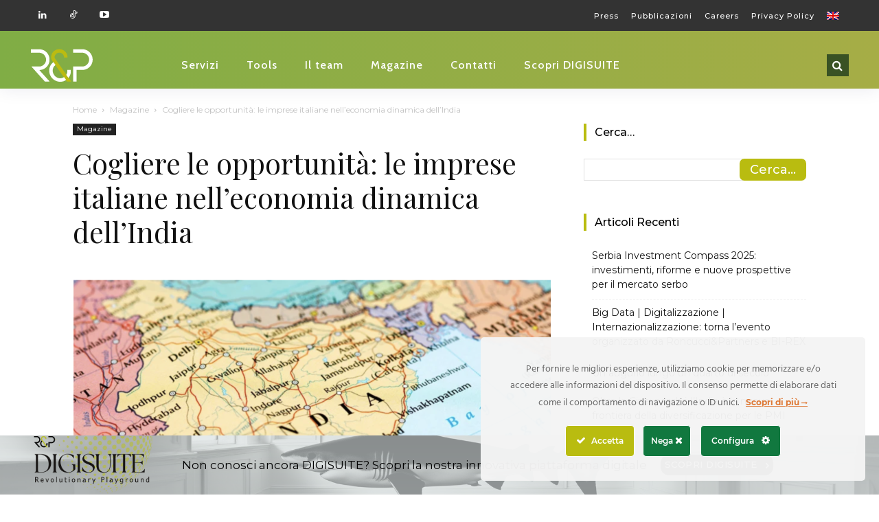

--- FILE ---
content_type: text/html; charset=utf-8
request_url: https://www.google.com/recaptcha/api2/anchor?ar=1&k=6LcNkA4pAAAAANioR4FpauKnimhaH0T60umP29Hw&co=aHR0cHM6Ly93d3cucm9uY3VjY2lhbmRwYXJ0bmVycy5jb206NDQz&hl=en&v=PoyoqOPhxBO7pBk68S4YbpHZ&size=invisible&anchor-ms=20000&execute-ms=30000&cb=nt62ezrou7rc
body_size: 48911
content:
<!DOCTYPE HTML><html dir="ltr" lang="en"><head><meta http-equiv="Content-Type" content="text/html; charset=UTF-8">
<meta http-equiv="X-UA-Compatible" content="IE=edge">
<title>reCAPTCHA</title>
<style type="text/css">
/* cyrillic-ext */
@font-face {
  font-family: 'Roboto';
  font-style: normal;
  font-weight: 400;
  font-stretch: 100%;
  src: url(//fonts.gstatic.com/s/roboto/v48/KFO7CnqEu92Fr1ME7kSn66aGLdTylUAMa3GUBHMdazTgWw.woff2) format('woff2');
  unicode-range: U+0460-052F, U+1C80-1C8A, U+20B4, U+2DE0-2DFF, U+A640-A69F, U+FE2E-FE2F;
}
/* cyrillic */
@font-face {
  font-family: 'Roboto';
  font-style: normal;
  font-weight: 400;
  font-stretch: 100%;
  src: url(//fonts.gstatic.com/s/roboto/v48/KFO7CnqEu92Fr1ME7kSn66aGLdTylUAMa3iUBHMdazTgWw.woff2) format('woff2');
  unicode-range: U+0301, U+0400-045F, U+0490-0491, U+04B0-04B1, U+2116;
}
/* greek-ext */
@font-face {
  font-family: 'Roboto';
  font-style: normal;
  font-weight: 400;
  font-stretch: 100%;
  src: url(//fonts.gstatic.com/s/roboto/v48/KFO7CnqEu92Fr1ME7kSn66aGLdTylUAMa3CUBHMdazTgWw.woff2) format('woff2');
  unicode-range: U+1F00-1FFF;
}
/* greek */
@font-face {
  font-family: 'Roboto';
  font-style: normal;
  font-weight: 400;
  font-stretch: 100%;
  src: url(//fonts.gstatic.com/s/roboto/v48/KFO7CnqEu92Fr1ME7kSn66aGLdTylUAMa3-UBHMdazTgWw.woff2) format('woff2');
  unicode-range: U+0370-0377, U+037A-037F, U+0384-038A, U+038C, U+038E-03A1, U+03A3-03FF;
}
/* math */
@font-face {
  font-family: 'Roboto';
  font-style: normal;
  font-weight: 400;
  font-stretch: 100%;
  src: url(//fonts.gstatic.com/s/roboto/v48/KFO7CnqEu92Fr1ME7kSn66aGLdTylUAMawCUBHMdazTgWw.woff2) format('woff2');
  unicode-range: U+0302-0303, U+0305, U+0307-0308, U+0310, U+0312, U+0315, U+031A, U+0326-0327, U+032C, U+032F-0330, U+0332-0333, U+0338, U+033A, U+0346, U+034D, U+0391-03A1, U+03A3-03A9, U+03B1-03C9, U+03D1, U+03D5-03D6, U+03F0-03F1, U+03F4-03F5, U+2016-2017, U+2034-2038, U+203C, U+2040, U+2043, U+2047, U+2050, U+2057, U+205F, U+2070-2071, U+2074-208E, U+2090-209C, U+20D0-20DC, U+20E1, U+20E5-20EF, U+2100-2112, U+2114-2115, U+2117-2121, U+2123-214F, U+2190, U+2192, U+2194-21AE, U+21B0-21E5, U+21F1-21F2, U+21F4-2211, U+2213-2214, U+2216-22FF, U+2308-230B, U+2310, U+2319, U+231C-2321, U+2336-237A, U+237C, U+2395, U+239B-23B7, U+23D0, U+23DC-23E1, U+2474-2475, U+25AF, U+25B3, U+25B7, U+25BD, U+25C1, U+25CA, U+25CC, U+25FB, U+266D-266F, U+27C0-27FF, U+2900-2AFF, U+2B0E-2B11, U+2B30-2B4C, U+2BFE, U+3030, U+FF5B, U+FF5D, U+1D400-1D7FF, U+1EE00-1EEFF;
}
/* symbols */
@font-face {
  font-family: 'Roboto';
  font-style: normal;
  font-weight: 400;
  font-stretch: 100%;
  src: url(//fonts.gstatic.com/s/roboto/v48/KFO7CnqEu92Fr1ME7kSn66aGLdTylUAMaxKUBHMdazTgWw.woff2) format('woff2');
  unicode-range: U+0001-000C, U+000E-001F, U+007F-009F, U+20DD-20E0, U+20E2-20E4, U+2150-218F, U+2190, U+2192, U+2194-2199, U+21AF, U+21E6-21F0, U+21F3, U+2218-2219, U+2299, U+22C4-22C6, U+2300-243F, U+2440-244A, U+2460-24FF, U+25A0-27BF, U+2800-28FF, U+2921-2922, U+2981, U+29BF, U+29EB, U+2B00-2BFF, U+4DC0-4DFF, U+FFF9-FFFB, U+10140-1018E, U+10190-1019C, U+101A0, U+101D0-101FD, U+102E0-102FB, U+10E60-10E7E, U+1D2C0-1D2D3, U+1D2E0-1D37F, U+1F000-1F0FF, U+1F100-1F1AD, U+1F1E6-1F1FF, U+1F30D-1F30F, U+1F315, U+1F31C, U+1F31E, U+1F320-1F32C, U+1F336, U+1F378, U+1F37D, U+1F382, U+1F393-1F39F, U+1F3A7-1F3A8, U+1F3AC-1F3AF, U+1F3C2, U+1F3C4-1F3C6, U+1F3CA-1F3CE, U+1F3D4-1F3E0, U+1F3ED, U+1F3F1-1F3F3, U+1F3F5-1F3F7, U+1F408, U+1F415, U+1F41F, U+1F426, U+1F43F, U+1F441-1F442, U+1F444, U+1F446-1F449, U+1F44C-1F44E, U+1F453, U+1F46A, U+1F47D, U+1F4A3, U+1F4B0, U+1F4B3, U+1F4B9, U+1F4BB, U+1F4BF, U+1F4C8-1F4CB, U+1F4D6, U+1F4DA, U+1F4DF, U+1F4E3-1F4E6, U+1F4EA-1F4ED, U+1F4F7, U+1F4F9-1F4FB, U+1F4FD-1F4FE, U+1F503, U+1F507-1F50B, U+1F50D, U+1F512-1F513, U+1F53E-1F54A, U+1F54F-1F5FA, U+1F610, U+1F650-1F67F, U+1F687, U+1F68D, U+1F691, U+1F694, U+1F698, U+1F6AD, U+1F6B2, U+1F6B9-1F6BA, U+1F6BC, U+1F6C6-1F6CF, U+1F6D3-1F6D7, U+1F6E0-1F6EA, U+1F6F0-1F6F3, U+1F6F7-1F6FC, U+1F700-1F7FF, U+1F800-1F80B, U+1F810-1F847, U+1F850-1F859, U+1F860-1F887, U+1F890-1F8AD, U+1F8B0-1F8BB, U+1F8C0-1F8C1, U+1F900-1F90B, U+1F93B, U+1F946, U+1F984, U+1F996, U+1F9E9, U+1FA00-1FA6F, U+1FA70-1FA7C, U+1FA80-1FA89, U+1FA8F-1FAC6, U+1FACE-1FADC, U+1FADF-1FAE9, U+1FAF0-1FAF8, U+1FB00-1FBFF;
}
/* vietnamese */
@font-face {
  font-family: 'Roboto';
  font-style: normal;
  font-weight: 400;
  font-stretch: 100%;
  src: url(//fonts.gstatic.com/s/roboto/v48/KFO7CnqEu92Fr1ME7kSn66aGLdTylUAMa3OUBHMdazTgWw.woff2) format('woff2');
  unicode-range: U+0102-0103, U+0110-0111, U+0128-0129, U+0168-0169, U+01A0-01A1, U+01AF-01B0, U+0300-0301, U+0303-0304, U+0308-0309, U+0323, U+0329, U+1EA0-1EF9, U+20AB;
}
/* latin-ext */
@font-face {
  font-family: 'Roboto';
  font-style: normal;
  font-weight: 400;
  font-stretch: 100%;
  src: url(//fonts.gstatic.com/s/roboto/v48/KFO7CnqEu92Fr1ME7kSn66aGLdTylUAMa3KUBHMdazTgWw.woff2) format('woff2');
  unicode-range: U+0100-02BA, U+02BD-02C5, U+02C7-02CC, U+02CE-02D7, U+02DD-02FF, U+0304, U+0308, U+0329, U+1D00-1DBF, U+1E00-1E9F, U+1EF2-1EFF, U+2020, U+20A0-20AB, U+20AD-20C0, U+2113, U+2C60-2C7F, U+A720-A7FF;
}
/* latin */
@font-face {
  font-family: 'Roboto';
  font-style: normal;
  font-weight: 400;
  font-stretch: 100%;
  src: url(//fonts.gstatic.com/s/roboto/v48/KFO7CnqEu92Fr1ME7kSn66aGLdTylUAMa3yUBHMdazQ.woff2) format('woff2');
  unicode-range: U+0000-00FF, U+0131, U+0152-0153, U+02BB-02BC, U+02C6, U+02DA, U+02DC, U+0304, U+0308, U+0329, U+2000-206F, U+20AC, U+2122, U+2191, U+2193, U+2212, U+2215, U+FEFF, U+FFFD;
}
/* cyrillic-ext */
@font-face {
  font-family: 'Roboto';
  font-style: normal;
  font-weight: 500;
  font-stretch: 100%;
  src: url(//fonts.gstatic.com/s/roboto/v48/KFO7CnqEu92Fr1ME7kSn66aGLdTylUAMa3GUBHMdazTgWw.woff2) format('woff2');
  unicode-range: U+0460-052F, U+1C80-1C8A, U+20B4, U+2DE0-2DFF, U+A640-A69F, U+FE2E-FE2F;
}
/* cyrillic */
@font-face {
  font-family: 'Roboto';
  font-style: normal;
  font-weight: 500;
  font-stretch: 100%;
  src: url(//fonts.gstatic.com/s/roboto/v48/KFO7CnqEu92Fr1ME7kSn66aGLdTylUAMa3iUBHMdazTgWw.woff2) format('woff2');
  unicode-range: U+0301, U+0400-045F, U+0490-0491, U+04B0-04B1, U+2116;
}
/* greek-ext */
@font-face {
  font-family: 'Roboto';
  font-style: normal;
  font-weight: 500;
  font-stretch: 100%;
  src: url(//fonts.gstatic.com/s/roboto/v48/KFO7CnqEu92Fr1ME7kSn66aGLdTylUAMa3CUBHMdazTgWw.woff2) format('woff2');
  unicode-range: U+1F00-1FFF;
}
/* greek */
@font-face {
  font-family: 'Roboto';
  font-style: normal;
  font-weight: 500;
  font-stretch: 100%;
  src: url(//fonts.gstatic.com/s/roboto/v48/KFO7CnqEu92Fr1ME7kSn66aGLdTylUAMa3-UBHMdazTgWw.woff2) format('woff2');
  unicode-range: U+0370-0377, U+037A-037F, U+0384-038A, U+038C, U+038E-03A1, U+03A3-03FF;
}
/* math */
@font-face {
  font-family: 'Roboto';
  font-style: normal;
  font-weight: 500;
  font-stretch: 100%;
  src: url(//fonts.gstatic.com/s/roboto/v48/KFO7CnqEu92Fr1ME7kSn66aGLdTylUAMawCUBHMdazTgWw.woff2) format('woff2');
  unicode-range: U+0302-0303, U+0305, U+0307-0308, U+0310, U+0312, U+0315, U+031A, U+0326-0327, U+032C, U+032F-0330, U+0332-0333, U+0338, U+033A, U+0346, U+034D, U+0391-03A1, U+03A3-03A9, U+03B1-03C9, U+03D1, U+03D5-03D6, U+03F0-03F1, U+03F4-03F5, U+2016-2017, U+2034-2038, U+203C, U+2040, U+2043, U+2047, U+2050, U+2057, U+205F, U+2070-2071, U+2074-208E, U+2090-209C, U+20D0-20DC, U+20E1, U+20E5-20EF, U+2100-2112, U+2114-2115, U+2117-2121, U+2123-214F, U+2190, U+2192, U+2194-21AE, U+21B0-21E5, U+21F1-21F2, U+21F4-2211, U+2213-2214, U+2216-22FF, U+2308-230B, U+2310, U+2319, U+231C-2321, U+2336-237A, U+237C, U+2395, U+239B-23B7, U+23D0, U+23DC-23E1, U+2474-2475, U+25AF, U+25B3, U+25B7, U+25BD, U+25C1, U+25CA, U+25CC, U+25FB, U+266D-266F, U+27C0-27FF, U+2900-2AFF, U+2B0E-2B11, U+2B30-2B4C, U+2BFE, U+3030, U+FF5B, U+FF5D, U+1D400-1D7FF, U+1EE00-1EEFF;
}
/* symbols */
@font-face {
  font-family: 'Roboto';
  font-style: normal;
  font-weight: 500;
  font-stretch: 100%;
  src: url(//fonts.gstatic.com/s/roboto/v48/KFO7CnqEu92Fr1ME7kSn66aGLdTylUAMaxKUBHMdazTgWw.woff2) format('woff2');
  unicode-range: U+0001-000C, U+000E-001F, U+007F-009F, U+20DD-20E0, U+20E2-20E4, U+2150-218F, U+2190, U+2192, U+2194-2199, U+21AF, U+21E6-21F0, U+21F3, U+2218-2219, U+2299, U+22C4-22C6, U+2300-243F, U+2440-244A, U+2460-24FF, U+25A0-27BF, U+2800-28FF, U+2921-2922, U+2981, U+29BF, U+29EB, U+2B00-2BFF, U+4DC0-4DFF, U+FFF9-FFFB, U+10140-1018E, U+10190-1019C, U+101A0, U+101D0-101FD, U+102E0-102FB, U+10E60-10E7E, U+1D2C0-1D2D3, U+1D2E0-1D37F, U+1F000-1F0FF, U+1F100-1F1AD, U+1F1E6-1F1FF, U+1F30D-1F30F, U+1F315, U+1F31C, U+1F31E, U+1F320-1F32C, U+1F336, U+1F378, U+1F37D, U+1F382, U+1F393-1F39F, U+1F3A7-1F3A8, U+1F3AC-1F3AF, U+1F3C2, U+1F3C4-1F3C6, U+1F3CA-1F3CE, U+1F3D4-1F3E0, U+1F3ED, U+1F3F1-1F3F3, U+1F3F5-1F3F7, U+1F408, U+1F415, U+1F41F, U+1F426, U+1F43F, U+1F441-1F442, U+1F444, U+1F446-1F449, U+1F44C-1F44E, U+1F453, U+1F46A, U+1F47D, U+1F4A3, U+1F4B0, U+1F4B3, U+1F4B9, U+1F4BB, U+1F4BF, U+1F4C8-1F4CB, U+1F4D6, U+1F4DA, U+1F4DF, U+1F4E3-1F4E6, U+1F4EA-1F4ED, U+1F4F7, U+1F4F9-1F4FB, U+1F4FD-1F4FE, U+1F503, U+1F507-1F50B, U+1F50D, U+1F512-1F513, U+1F53E-1F54A, U+1F54F-1F5FA, U+1F610, U+1F650-1F67F, U+1F687, U+1F68D, U+1F691, U+1F694, U+1F698, U+1F6AD, U+1F6B2, U+1F6B9-1F6BA, U+1F6BC, U+1F6C6-1F6CF, U+1F6D3-1F6D7, U+1F6E0-1F6EA, U+1F6F0-1F6F3, U+1F6F7-1F6FC, U+1F700-1F7FF, U+1F800-1F80B, U+1F810-1F847, U+1F850-1F859, U+1F860-1F887, U+1F890-1F8AD, U+1F8B0-1F8BB, U+1F8C0-1F8C1, U+1F900-1F90B, U+1F93B, U+1F946, U+1F984, U+1F996, U+1F9E9, U+1FA00-1FA6F, U+1FA70-1FA7C, U+1FA80-1FA89, U+1FA8F-1FAC6, U+1FACE-1FADC, U+1FADF-1FAE9, U+1FAF0-1FAF8, U+1FB00-1FBFF;
}
/* vietnamese */
@font-face {
  font-family: 'Roboto';
  font-style: normal;
  font-weight: 500;
  font-stretch: 100%;
  src: url(//fonts.gstatic.com/s/roboto/v48/KFO7CnqEu92Fr1ME7kSn66aGLdTylUAMa3OUBHMdazTgWw.woff2) format('woff2');
  unicode-range: U+0102-0103, U+0110-0111, U+0128-0129, U+0168-0169, U+01A0-01A1, U+01AF-01B0, U+0300-0301, U+0303-0304, U+0308-0309, U+0323, U+0329, U+1EA0-1EF9, U+20AB;
}
/* latin-ext */
@font-face {
  font-family: 'Roboto';
  font-style: normal;
  font-weight: 500;
  font-stretch: 100%;
  src: url(//fonts.gstatic.com/s/roboto/v48/KFO7CnqEu92Fr1ME7kSn66aGLdTylUAMa3KUBHMdazTgWw.woff2) format('woff2');
  unicode-range: U+0100-02BA, U+02BD-02C5, U+02C7-02CC, U+02CE-02D7, U+02DD-02FF, U+0304, U+0308, U+0329, U+1D00-1DBF, U+1E00-1E9F, U+1EF2-1EFF, U+2020, U+20A0-20AB, U+20AD-20C0, U+2113, U+2C60-2C7F, U+A720-A7FF;
}
/* latin */
@font-face {
  font-family: 'Roboto';
  font-style: normal;
  font-weight: 500;
  font-stretch: 100%;
  src: url(//fonts.gstatic.com/s/roboto/v48/KFO7CnqEu92Fr1ME7kSn66aGLdTylUAMa3yUBHMdazQ.woff2) format('woff2');
  unicode-range: U+0000-00FF, U+0131, U+0152-0153, U+02BB-02BC, U+02C6, U+02DA, U+02DC, U+0304, U+0308, U+0329, U+2000-206F, U+20AC, U+2122, U+2191, U+2193, U+2212, U+2215, U+FEFF, U+FFFD;
}
/* cyrillic-ext */
@font-face {
  font-family: 'Roboto';
  font-style: normal;
  font-weight: 900;
  font-stretch: 100%;
  src: url(//fonts.gstatic.com/s/roboto/v48/KFO7CnqEu92Fr1ME7kSn66aGLdTylUAMa3GUBHMdazTgWw.woff2) format('woff2');
  unicode-range: U+0460-052F, U+1C80-1C8A, U+20B4, U+2DE0-2DFF, U+A640-A69F, U+FE2E-FE2F;
}
/* cyrillic */
@font-face {
  font-family: 'Roboto';
  font-style: normal;
  font-weight: 900;
  font-stretch: 100%;
  src: url(//fonts.gstatic.com/s/roboto/v48/KFO7CnqEu92Fr1ME7kSn66aGLdTylUAMa3iUBHMdazTgWw.woff2) format('woff2');
  unicode-range: U+0301, U+0400-045F, U+0490-0491, U+04B0-04B1, U+2116;
}
/* greek-ext */
@font-face {
  font-family: 'Roboto';
  font-style: normal;
  font-weight: 900;
  font-stretch: 100%;
  src: url(//fonts.gstatic.com/s/roboto/v48/KFO7CnqEu92Fr1ME7kSn66aGLdTylUAMa3CUBHMdazTgWw.woff2) format('woff2');
  unicode-range: U+1F00-1FFF;
}
/* greek */
@font-face {
  font-family: 'Roboto';
  font-style: normal;
  font-weight: 900;
  font-stretch: 100%;
  src: url(//fonts.gstatic.com/s/roboto/v48/KFO7CnqEu92Fr1ME7kSn66aGLdTylUAMa3-UBHMdazTgWw.woff2) format('woff2');
  unicode-range: U+0370-0377, U+037A-037F, U+0384-038A, U+038C, U+038E-03A1, U+03A3-03FF;
}
/* math */
@font-face {
  font-family: 'Roboto';
  font-style: normal;
  font-weight: 900;
  font-stretch: 100%;
  src: url(//fonts.gstatic.com/s/roboto/v48/KFO7CnqEu92Fr1ME7kSn66aGLdTylUAMawCUBHMdazTgWw.woff2) format('woff2');
  unicode-range: U+0302-0303, U+0305, U+0307-0308, U+0310, U+0312, U+0315, U+031A, U+0326-0327, U+032C, U+032F-0330, U+0332-0333, U+0338, U+033A, U+0346, U+034D, U+0391-03A1, U+03A3-03A9, U+03B1-03C9, U+03D1, U+03D5-03D6, U+03F0-03F1, U+03F4-03F5, U+2016-2017, U+2034-2038, U+203C, U+2040, U+2043, U+2047, U+2050, U+2057, U+205F, U+2070-2071, U+2074-208E, U+2090-209C, U+20D0-20DC, U+20E1, U+20E5-20EF, U+2100-2112, U+2114-2115, U+2117-2121, U+2123-214F, U+2190, U+2192, U+2194-21AE, U+21B0-21E5, U+21F1-21F2, U+21F4-2211, U+2213-2214, U+2216-22FF, U+2308-230B, U+2310, U+2319, U+231C-2321, U+2336-237A, U+237C, U+2395, U+239B-23B7, U+23D0, U+23DC-23E1, U+2474-2475, U+25AF, U+25B3, U+25B7, U+25BD, U+25C1, U+25CA, U+25CC, U+25FB, U+266D-266F, U+27C0-27FF, U+2900-2AFF, U+2B0E-2B11, U+2B30-2B4C, U+2BFE, U+3030, U+FF5B, U+FF5D, U+1D400-1D7FF, U+1EE00-1EEFF;
}
/* symbols */
@font-face {
  font-family: 'Roboto';
  font-style: normal;
  font-weight: 900;
  font-stretch: 100%;
  src: url(//fonts.gstatic.com/s/roboto/v48/KFO7CnqEu92Fr1ME7kSn66aGLdTylUAMaxKUBHMdazTgWw.woff2) format('woff2');
  unicode-range: U+0001-000C, U+000E-001F, U+007F-009F, U+20DD-20E0, U+20E2-20E4, U+2150-218F, U+2190, U+2192, U+2194-2199, U+21AF, U+21E6-21F0, U+21F3, U+2218-2219, U+2299, U+22C4-22C6, U+2300-243F, U+2440-244A, U+2460-24FF, U+25A0-27BF, U+2800-28FF, U+2921-2922, U+2981, U+29BF, U+29EB, U+2B00-2BFF, U+4DC0-4DFF, U+FFF9-FFFB, U+10140-1018E, U+10190-1019C, U+101A0, U+101D0-101FD, U+102E0-102FB, U+10E60-10E7E, U+1D2C0-1D2D3, U+1D2E0-1D37F, U+1F000-1F0FF, U+1F100-1F1AD, U+1F1E6-1F1FF, U+1F30D-1F30F, U+1F315, U+1F31C, U+1F31E, U+1F320-1F32C, U+1F336, U+1F378, U+1F37D, U+1F382, U+1F393-1F39F, U+1F3A7-1F3A8, U+1F3AC-1F3AF, U+1F3C2, U+1F3C4-1F3C6, U+1F3CA-1F3CE, U+1F3D4-1F3E0, U+1F3ED, U+1F3F1-1F3F3, U+1F3F5-1F3F7, U+1F408, U+1F415, U+1F41F, U+1F426, U+1F43F, U+1F441-1F442, U+1F444, U+1F446-1F449, U+1F44C-1F44E, U+1F453, U+1F46A, U+1F47D, U+1F4A3, U+1F4B0, U+1F4B3, U+1F4B9, U+1F4BB, U+1F4BF, U+1F4C8-1F4CB, U+1F4D6, U+1F4DA, U+1F4DF, U+1F4E3-1F4E6, U+1F4EA-1F4ED, U+1F4F7, U+1F4F9-1F4FB, U+1F4FD-1F4FE, U+1F503, U+1F507-1F50B, U+1F50D, U+1F512-1F513, U+1F53E-1F54A, U+1F54F-1F5FA, U+1F610, U+1F650-1F67F, U+1F687, U+1F68D, U+1F691, U+1F694, U+1F698, U+1F6AD, U+1F6B2, U+1F6B9-1F6BA, U+1F6BC, U+1F6C6-1F6CF, U+1F6D3-1F6D7, U+1F6E0-1F6EA, U+1F6F0-1F6F3, U+1F6F7-1F6FC, U+1F700-1F7FF, U+1F800-1F80B, U+1F810-1F847, U+1F850-1F859, U+1F860-1F887, U+1F890-1F8AD, U+1F8B0-1F8BB, U+1F8C0-1F8C1, U+1F900-1F90B, U+1F93B, U+1F946, U+1F984, U+1F996, U+1F9E9, U+1FA00-1FA6F, U+1FA70-1FA7C, U+1FA80-1FA89, U+1FA8F-1FAC6, U+1FACE-1FADC, U+1FADF-1FAE9, U+1FAF0-1FAF8, U+1FB00-1FBFF;
}
/* vietnamese */
@font-face {
  font-family: 'Roboto';
  font-style: normal;
  font-weight: 900;
  font-stretch: 100%;
  src: url(//fonts.gstatic.com/s/roboto/v48/KFO7CnqEu92Fr1ME7kSn66aGLdTylUAMa3OUBHMdazTgWw.woff2) format('woff2');
  unicode-range: U+0102-0103, U+0110-0111, U+0128-0129, U+0168-0169, U+01A0-01A1, U+01AF-01B0, U+0300-0301, U+0303-0304, U+0308-0309, U+0323, U+0329, U+1EA0-1EF9, U+20AB;
}
/* latin-ext */
@font-face {
  font-family: 'Roboto';
  font-style: normal;
  font-weight: 900;
  font-stretch: 100%;
  src: url(//fonts.gstatic.com/s/roboto/v48/KFO7CnqEu92Fr1ME7kSn66aGLdTylUAMa3KUBHMdazTgWw.woff2) format('woff2');
  unicode-range: U+0100-02BA, U+02BD-02C5, U+02C7-02CC, U+02CE-02D7, U+02DD-02FF, U+0304, U+0308, U+0329, U+1D00-1DBF, U+1E00-1E9F, U+1EF2-1EFF, U+2020, U+20A0-20AB, U+20AD-20C0, U+2113, U+2C60-2C7F, U+A720-A7FF;
}
/* latin */
@font-face {
  font-family: 'Roboto';
  font-style: normal;
  font-weight: 900;
  font-stretch: 100%;
  src: url(//fonts.gstatic.com/s/roboto/v48/KFO7CnqEu92Fr1ME7kSn66aGLdTylUAMa3yUBHMdazQ.woff2) format('woff2');
  unicode-range: U+0000-00FF, U+0131, U+0152-0153, U+02BB-02BC, U+02C6, U+02DA, U+02DC, U+0304, U+0308, U+0329, U+2000-206F, U+20AC, U+2122, U+2191, U+2193, U+2212, U+2215, U+FEFF, U+FFFD;
}

</style>
<link rel="stylesheet" type="text/css" href="https://www.gstatic.com/recaptcha/releases/PoyoqOPhxBO7pBk68S4YbpHZ/styles__ltr.css">
<script nonce="DpgXvxq009U9-TOj3_cbWg" type="text/javascript">window['__recaptcha_api'] = 'https://www.google.com/recaptcha/api2/';</script>
<script type="text/javascript" src="https://www.gstatic.com/recaptcha/releases/PoyoqOPhxBO7pBk68S4YbpHZ/recaptcha__en.js" nonce="DpgXvxq009U9-TOj3_cbWg">
      
    </script></head>
<body><div id="rc-anchor-alert" class="rc-anchor-alert"></div>
<input type="hidden" id="recaptcha-token" value="[base64]">
<script type="text/javascript" nonce="DpgXvxq009U9-TOj3_cbWg">
      recaptcha.anchor.Main.init("[\x22ainput\x22,[\x22bgdata\x22,\x22\x22,\[base64]/[base64]/MjU1Ong/[base64]/[base64]/[base64]/[base64]/[base64]/[base64]/[base64]/[base64]/[base64]/[base64]/[base64]/[base64]/[base64]/[base64]/[base64]\\u003d\x22,\[base64]\\u003d\\u003d\x22,\x22w6HCkmvDgMOpe8K5wqVzwrnDn8KfwrEdwp/Cn8KBw7hAw5hgwojDiMOQw6bCtyLDlxnChcOmfRjCksKdBMOmwq/ColjDh8KGw5Jde8Kiw7EZBcO9a8KrwqssM8KAw5XDv8OuVBDCjG/DsWMIwrUAbX9+JTnDjWPCs8OLPz9Bw7Q4wo17w4bDpcKkw5kiPMKYw7p9wpAHwrnChivDu33Cl8KMw6XDv3XCqsOawp7CnS3ChsOjd8KCLw7CqDTCkVfDksO2NFROwoXDqcO6w6d4SANLwrfDq3fDrsK9ZTTCt8OIw7DCtsKgwo/CnsKrwr8swrvCrHnCiD3CrXrDicK+OC/DnMK9CsOOTsOgG2h7w4LCnWfDpBMBw7PCpsOmwpVdGcK8Lw5LHMK8w74awqfClsOuDMKXcTF7wr/Du0bDsEo4FQPDjMOIwrdbw4Bcwr3CgmnCucOWYcOSwq4ZNsOnDMKTw77DpWEDKsODQ3jCpBHDpQEkXMOiw5LDsn8iecK0wr9AGcOmXBjCs8K6IsKnbMOeCyjCkcOpC8OsF0cQaGHDjMKML8KTwpNpA2NSw5UNZsKNw7/DpcOQHMKdwqZkQ0/DonLCmUtdF8KOMcOdw7fDrjvDpsK2EcOACF/Cl8ODCUg+eDDCtRXCisOgw6PDuTbDl3hLw4x6WBg9Am1SacK7wozDgA/Cgh/DtMOGw6cNwoBvwp4/dcK7YcOIw59/DTc5fF7Dn1QFbsOrwqZDwr/CksOdSsKdwo/CmcORwoPCrsOfPsKJwo1QTMOJwqTCtMOwwrDDl8Onw6s2NMKAbsOEw7LDi8KPw5lNwqjDgMO7dRQ8EyhYw7Z/[base64]/CvcKQHgvCmkHDq8ORGW7CvMK+ax3CusOiX3oWw5/Ci2rDocOebsKMXx/CgMKzw7/DvsKhwpLDpFQgc2ZSS8KWCFlawpF9csOmwrd/J0tlw5vCqT0POTBHw6LDnsO/[base64]/CpsO+EkPDtcKIeV/CuDcUfsKjcCfDrMKlwoLDlWY/d8KOVcKywolPwrPCtsO0VgkIwo7Ci8OawoMVRg7Cv8KXw7Rsw6XCjsONFMORSQNuw7/CtMOkw5lIwq7CqWPDsyolXsKEwo85OkwqLsK9WcOwwpXDuMKFw4vDgMKYw4ZRwrDCtsOWFMOzPsOdcyXCrcOpwotIwpAnwqswbinChjHCjwpVAsOtC1HDncOVH8KvdkDCrsOdMMOMcGHDisO6UzvDtD/DnsOFCMKXPBfDosK0TFU8SChHUsOAFTQUw4MCV8KswrBzw6TCqkglwoXDm8Klw7bDksK2LcORXhQ0IRoHdzvDuMOAMUNwIsKleEbCgMK/w7rCrEQOw6DCm8OSbikMwpBPLMK0WcKdWi/Cu8K9wqY/On3DhcKNFcKTw5Inwq/DqkrDpgHDil5iw51Cw7/DjcKpw4tJJl3DjsKfwpDCvA9JwqDDi8K1GcKKw7LDuRHDqsOIwpfCtMKnwoDDr8OQw7HDoxPDl8O9w4tyZGx1wojDpMOCw7zDtFYLO2nDuCVGW8OiC8OswojCi8KIwrVPw7hVAcKAKCvCkCnCt3vCp8KWYcOLw4JgN8OsQcOjwr/Ct8OvGMONTsKnw7jCuBo1DcK3ZQvCt0fCrn3Dm1t1w4wPGHfDhsKmwovDhcKRH8KOCsKcecKXbMKZKWN/w6ITRFANw5rCuMOpCxzDqcKoKsKxwopswpl+X8KTwpTDr8K/AsKSNDDDssOPMxRBa03CoEowwqMdw6jDksKfPcKhZsK3woJdwoUVGA1NHQnDkcOowpvDtsK7UEBCL8OWFz0Sw6tfM1NXM8OnTMOtICTClRLCoQddwpnCuUPDmgTCnkB4w6tCRws0N8K5asKUPRtJABJ5JMOJwp/DuxfDosOrw6DDm1TCqcKcwqoeKlDCmcKXJsKBWW5cw7dywqXCi8KswrbCgMKIw6RrasOOw5VxV8ONG2RJQ0LCj0XCphTDp8KhwqTCg8KCwqPCoCl7GsOqaQfDi8KowpVKFUPDr2DDkH/DlcKFwo7Dh8OTw75PJWHCih3CnUJ5PMKvwonDuAvCjULCiU9AMMOEwq4mATYoGsKSwqE+w43CgsOuwoZVwpbDggM4wojCnz7ClsKHwo17cmzCsivDsljCsTjDtMOQwqZ9woDCjGJHBsKSfSXDpTFLMS/CnwrDscOFw4nCtsOrwp7DijTCsnY6ZMOLw5LCosOnZMK3w51iwqDDtMKzwpF7wq8Tw6RUIsOXwqFrX8O9wpc+w7BEQMO4w5tHw4zDslV3wr7DlcKCW07CmgxLNBrCs8OObcO/[base64]/[base64]/SFbDkcKKwoVAwrUvD39lRMK8PTdwwo3CnsO/VAEtSGJ5P8K+YsONNgXChB0dW8KRfMODS1Umw4zCosKRK8O4wphaUm7DrWdxS0HDo8Obw4zDiw/Cvl7DkW/[base64]/DuMK3wqI9E8KDwoFKw4HDvMOVERIvw6TCgsKpfmocw5DCjiLDr1XDs8O/EMOoMG0QwoLDlQLDryjCtQ9gw7d2McOWwq3DkRZAwrF8wp8nWcOVwqcvGHjDrz/DjMOkwrVbLMOMwpdCw7A7wpFjw7kLwqA2w4DCisKmBUTCpk15w7U+wpPDinfDqHhzw5ZvwqY/[base64]/CnVrCinsCwq3Cmyx7w4/ChsKqwp/CiMKSZsOYwoHCoE7CiRfCpG9Awp7DmHjClsOJL3AjHcObw4LDtH9lPxPDs8OYPsKiwoPDsizDhsOLO8KEAWB7esOYVsKgZQ0pTMO8K8KJwoPCpMKaworDvSZtw4h7w6fDqMO9J8K9VcKpV8OiXcO7dcKXw7PDs0XCrk3DqjROOMKCw6TCv8KlwqfDq8KSV8Ovwr/Do2EVLAzCmBfDmBFuXsKEw5zDqjnDi3czFMOjwr5gwrlIbSfCoE0wQMKGw4fCr8O5w4ROS8K4WsKtw5B4w5oDwoHDjcOdwptHe1LCpMKtwpQPwr45NcOjY8Kaw6/DuAMPcMODI8Oow5/Dl8OHaxBsw5HDoVjDvCfCvSthXm8cEQTDo8O7AgYnwonCtxLChVDDq8KdwqrDiMO3UT3DllbCkS1wEUbDo0LDhwPDvcO5SjPCoMKnwrnDo0BdwpZ6w7TCsknDhsKqQcK1w7TDuMK4wovCjCdZw7/Dnjt4w7fCqMO+wq7Dh2ZCwqTDsGjCicK3cMK/[base64]/[base64]/CsMKMw5wDDTvClsOdF2wkSsK+wrMTw4tiwq/[base64]/f8KNasO8woAvwp5mAloIe8OCdDPCqMKxwovDoMOUw47ClMOuJcKsNMOWbMOhG8OQwpJ4wpPCkiTCmjlxJVfCn8KIJWPDvisYfkrDjysrwoYQBsKDSk/CvwRpwr0lwoLCowbDh8OPw7xiwrANw7oGdRrDqcOVw4dtCl9RwrjCgTHCqcOPPsOxY8ORw4zCllRUPBEjVirCiRzDtiTDqQ3DklMqfSoZcsODIxDCiifCo23Do8ORw7fDh8O8MMKlwqVLYcO8csKGwpjDn33DlBlZOsObwqIgMSZ/YFBRG8OBbTfDi8OxwoNkw7hPwqccFmvDlHjClMOrw6jDqgUQw6TDiWxdw5zCjBzDjRJ9OWLDrcOTw4nCq8KfwohGw53Dry/[base64]/[base64]/[base64]/[base64]/w55Vw5NlYsOpIV/Du8KyFsOjKWNhwoHDtRjDj8OBw5Fqwo8DYMOUw7t2w598wrzDt8OOwoorVFMiw7TDkcKTVcKMcCLCgDRGwpLCocKuwr8jNl1uw5/CosKtdQpew7LCucKNQMKuwrvDl394cF7Cs8OJLcK9w4XDu2LCpMOXwqXCr8OibXBGasKwwr8rworCmMKLwr3CixTDj8KNwpIKacO4wo9EA8OdwrEwLcOrLcKOw5ZZGMKbOsOlwqDCn3l7w4dBwp5/w7ceR8Khw75Lwr0Bw7dtw6LCg8OIwpJbGVPDtsKUwoAra8KwwoI5wro/[base64]/CvxtXwq/DtGMew73CqhQrWDxyaFlschUVw6RseMKZecKDMxHDrHPCl8Krw6E2QWnDg3lrwqzCrMKowpjDrsKHw5jDtsOUwqkxw7DCpmjCksKoRMOmw59tw4xHw7ZeGcKEck/Doxlvw4LCqsODQXbCjSNowpknI8O/w6zDoE3CnsKCd1vDgcK7XiHDtsOvPlXCmDzDvj8tTcKOw74Cw7LDkiPCqcOvw7/DicOCQMKewr5owpHCs8OCwqZGwqXCisO2TcKbw7gyfcK/dRwiw5XCoMKPwpkoOkfDrG/CgwwiJyd4w7TDhsO6woXDrcOvd8Kfw5vCiX04C8O/wrFOwoTDncK8HDfCiMKxw5zCvS48w4XCjEdiwqJnesK8wrkMWcOYZMKWccOJfcOlwpzDjRHCqMK0WioNZwDCrsO7ScOfCFxmWBoSwpFZwrRnKcOww6MtNA1hBsKPHMOSw4/[base64]/CpQHCqcO9wp8lworDhFHCocO/UMOOODvCl8OdHcOnIsOsw59Tw60zw6hbaGDDuWTCvATCrMO2EW1jJh3CllpwwpUNYQXDvsKeYB8UAcKyw7V2w4TClUDDhsKEw6tvw7jDicO9wohAPsOYwpU/w5rDksOYSWbCnhzDq8OowpJGWjjChMO/C1DDq8OCZsKvSQtqWsKLwqLDscKzN3zCksOyw4orYW/DqcOuMS/CuMOiZh7Dt8OEwpdBwrvClxHDsXQCw74cB8KvwqlRw61MFMOTRVE3NX8VUMO4dD09fsOMw5IVCD/DnlrDpwsBYmwdw6zDqsKLQ8KCwqFBH8K4w7R5Xj7CrmLCuEdrwq1Ww5fCtzrCo8Kfw7/DuhzCpVDDtQRGEcKpbMOlwpIgUS/Co8O0M8Kdwr7CnRExw6zDlcK2eDBHwpomdcOyw5xQwozDmyrDoyrDinHDglssw59HEjrCp3LDocK/w6lMaxzDhcKhLDITwqTDvcKmw7/[base64]/CscK4SsK1MsKcw7PCqcObPsKVW8KCw6/[base64]/[base64]/DhMOFw4JNR8O2wp3CvWILw6nDghnCssKJCcKmw6J9GHQUNylhw45MXCLDmcKSAMOSfcK4OcKIwqnDrcO+Wm5PPCPCqMOvT1HChiLDpAojwqVgOMOAw4ZBw6bCnQkyw7vCucOdwqMBIcOJwrfDgnLCocKBw6B/Ww81wo7DlsO8wp/CnGUwU29JEjbCo8OrwrfDvcKgwrVsw5ATw5jCosO7w7N6eWHCiXXDsE9RUXfDjcKlPcKHCk1xw7nDm0k9UnTCuMKkwoYaSsOfUCAvEH1IwrxCwo/Du8OGw7DDihkJw4/Dt8Otw4TCr28qRDIYw6/DhWl7w7IGH8KJbMOtXxxWw7nDgMKdZhhoQljCp8OBGT7Cm8OsTBleUzgqw715JEjDqMKlRMKPwq9hw7rDmsKeYVfCn2BkVRV7CsKew4/DuXLCi8OJw7wZVHZNwo9PIsKyccOXwqU8Wkw8McKbwrYHI3RaGT/DphPDssOzPsOmw7Qtw5JCb8Oaw6k0DcOLwqoNPBTDmcKlWMOmwp7DlsOawo3DkT7DpMOYwoxhWsOaC8OYbgTCqQzCssKmJ3bDocKMFMKUP2LCkcOlPhRsw4rDvsKVecO5AkLDpSnCksKNwrzDoGsrbWwNwr86wrcLw7nCsEjDuMKswrHDgzAJBAE/w4gGFCs0fxTCsMOYNsK4F21vEhrCnMKDNHvDt8KKe27DncObO8OdwogkwqIqXgzChMKiwqbCp8OCw4HDm8O/w7DCsMOdwpzChsOuZsOUKSjDt27CmcO0ZcK/w689YThtECrDvFABdmbCvSguw7QhbX19F8KuwrnDiMOFwrbCm0jDqUHCg2ReQcOKY8K4wqpcI1LCl1BfwptVwoPCqCA0wqTCkg7DrHEbWR7DhA/DtWlbw7YvYcKzEMOIAR7DpsKNwrnCuMKdw6PDrcKMCcKpSsOAwoFswrHDv8KawpAzwpLDosKbJlvCrBsTwrPDjErCk07CjcK2wpscwq/CoEDDixhgCcOAw6/DnMO+IhjCjsO1wpA8w7HCuBbCqcObXsOzwofCjcKiwrByBMOSfcKOwqTCvjvCq8KjwpfCjlHDgxQ/Y8O4a8K5dcKYw5wRwoHDvAEzN8O0w6XDv0gGN8KQwoTDucOwesKAw4/DvsOpw50mP3YLwoxSUsOqw5/DngVtw6jDrn3DqC/Dq8KXw4UdT8Kbwp90BDhpw6TDrFxOXTYRcMKvfcKEaE7Cpm3CunkHWwAsw5jCh2I/AcKkI8OMMz3DoVBTMsK0w7cEYMK4wpknfsOowo/[base64]/DsO+bC/[base64]/[base64]/CryLDr8K+NMOne8O5WMKIwqxLwpcKH3LCl8KZWsKqFXpyGsOfEcKRw4zDvcOPw6N/OT/CqMOvw6p2d8OOwqDDsXPDoRFzw7wgwo8uwqjCmw1Hw6rDrivDmcOCew4UPmZSw6nDnUBtw41JBn8sTjgPwpwww7PDtz7Dsw3CpW5UwrgdwrU/w6Z1QMK9LFvClmPDm8KowqNaFEdGwozCrzN1WMOmacKHPcO1MFk/L8K8FC5UwqV2wqZzTMKGwpXCpMKwfsKiw4vDlGVQNH3Ck1jCrsK6cG3DjcOCVClEO8OgwqcBIhfDiGfDpDPDo8OeJEXCgsOowpE7IBM8HnjDtl/Cp8OzUm5sw5ROAjXDicK4w41Bw79lesKZw7cwwovCk8Ksw5RNO15ICCTDhMKYTgjClsKRw6XCh8KDw7s1GcO7RVlnaTbDrcOXwpR/KCDDpMK+wo5WfR1uw44vGljDiTbCq1ZAw5fDrnXCpcKRGcKHw5htw4URaxsLXDByw6vDqSN2w6TCv1zCvCV+GmvCncOrM0/CrsO1YMOXw4MEwovCsWZ5wrg+w5lcwrvCisOUaX3Cq8KNw6jCnhfDkcOOw7PDpMKyXsKTw5fDgSIfGMOhw7pdIEQhworDmzvDkzUpF1zCkFPCgBVuOMOKVTwmwrg9w455wqnCqhjDkjPCtcODX0dSZcObRBbDolE+Ik8Swr7DqcOKCwd/ccKNHcKkw4Z5w5nDlsOgw5Z0PyURKXVhNcOHNsK4U8O4WgTDnULClUHCoW0NWx0rw6x2QWDCt0seP8OWwowpT8Oxw4JMwrI3w5HCgsKRwq/ClzDDomXCih5Vw4Rzwr3DqMOOw5TCuzoEwobCrE/CvsKkw6E8w6nDphLCiR5GWWodJyfDh8KuwpJ1wovDnl3DpsOYw50Bw5HDvsK7A8K1EcO5LxrChwcyw4nCksKgwpbDncOLQcOxJgtFwrB6G1/Dj8O+woBhw4/[base64]/Ci8OsM8OOwp/CtMKXTcKIZMOPXixdw48xYD4HSMOCPXhNWyrCjsKTw4sjdnJ3EcK8w6TCgAFFAi1dC8Kew4zCgMK4wrXDmMK9VMOzw47DnsKlTXnCiMKBw5nCm8KvwpZPfcOaw4bCuW7DoibCq8Obw7/[base64]/DisO+Bg3DjMOEw6oaLWXDjsO3KcO4cgzCiEnCosOcaHAhXsKfPMKaJBIKeMKRLcOAT8K6A8KHD0w3PENrasOqBSAzYz7DoWp7w4V8fQFFT8OdWGXCoXcFw71pw5x4cnktw4PDhcKoOm91wrRZw5Ryw6nDkTfDvAjDj8KMZA/CvGTCicKiHMKjw48TT8KqBTjDhcK7w57CjFXDuibDsXhUw7nCjUXDhcKUacKRemRSB3rDqcK9wpoiwqlAw7NCwo/[base64]/[base64]/CisOzZMKmJcOzQ8OuKmzCrg/DqSnDkzAOCmgZYF4Lw7ciw7/CthTDn8KPSGwQFwrDtcKXw6AWw7dWEgTCi8OVwrfDhcOAw6/CpznDosOPw4sNwqLDgMKGwrBqAQjDr8KmT8KGF8KNTsKxE8KbecKtaBl5QQbCk0vCvsOFS0LCgcKBw63ChsOBw6bCuBHCkjwbwqPCsgAzUAPDk1AZwrTCjUzDlxgERC7DohhmF8KQw6QiKnrDp8OwDcKmwpLClcK/woDCsMOcwqs6woZGwrLCsCQyOlYgO8KZwqFOw5VhwowtwrXClMOXGsKZPMKQXkVnbXEew6kEJcKwUsOnXMOfw6hxw5wyw5bClxJNDMODw7rDmsK6wqUjwrHDvH7CmMOTWsKfBltyUEHCrsOKw7nDtMKbwqPCghjDhXA/wrw0e8KSwpLDijrCqsKRQ8ODemPDkcOwY0Rhwo3DksKEaXbCsxIVwqzDl3ICI3J4Hkt9wrtieW5Hw6vDgDZlXVjDq1bChsO/[base64]/[base64]/woBKwqVlwo3CisOhLHlCE8OKC8KfHWrDlhTDucK8wqYqwql8wrTCrWEIS13CjcKEwqXDlMK+w4jDqwYzHmAuw5Qyw6DCn2xpAV/[base64]/DvMK/BMOUw4sNRsKawrnComPCrjhKE2l8dMOYw7QTw4RXZ1ARw6bDhnTCkcO9cMOadzvCnMKew7UDwo0zQsOMM1DDlUbClMOswpxVAMKJXXwsw73Cs8Oow5dhw43DsMKBU8O3Tw1zwqIwA39aw41RwqLCiC3DqQHCpcKAwp/DnMKSWRjDosKmD3pWw5vDuQgFwoRicA9kwpXDrsORwrvCjsKJeMKPw63CgcOXVsONa8OCJ8ONwowSQ8OJCMKxNsKtG2nCkSvClkrCiMKLHzPCuMOiYmvCr8KmH8KnQ8KyIsOWwqTDnQ3DhsOkwq0+MsK8KcOZXWZRJcOEwo7Dq8Kcw4Anw57Drh/DhsKaJXLDj8OnYFFhw5XDnsKow71HwqrClD/Dn8Oyw594w4bCg8K6HcKKwo0wRl1PKXnDgsKnNcKRwq/CsljDrcKNw6XCk8KfwqvDswcPDBrCuibCknI+BCZdwoYrTcK7NUhWw7vCiE/DrknCq8KRB8K8wpIYW8ODwq/DoGjDqwYrw5rCg8KfUl0FwpTCrG9LYcKxVW7Du8O5YMOsw4ELwqEywqghw57DtgzCi8KYw64Gw5LDksOvw6MJJjHCnCrDusOiw5BLw6jDuEbCvMOcw57ClQAGfcOJwq4kw6kqw683U1HCpyhzTRTDqcOAwofCkDp2wqITwokhwq/DrsORTMK7BGzDtMOEw7rDsMOLBcKLNCHDixsbfsOydilAw4vDkA/DgMKGwqA9ECIHwpdWw6TDisKDwrbDt8K8wqsaKMOAwpJmwpHCt8OYKsKKwpcQcgnCiT7CosOHwpnCvAoNwrc0csOCwqbCl8KaV8KfwpFEw6nClAIyOTZVX1IeFGLClcO5wpleUnjDn8OIHQDCml1Lwq/DgcKjw5rDi8KzX0J9OS1FMVINV1fDvMO5BQoaw5bDqQrDtMOUSX5PwosowpVaw4fCoMKAw4ZRZlleWcOaaTIWw4ALYsKeIxnCuMOKw4RLwqDDpcOtQMKSwozChGLCgWBNwoLDmsOSwpvDr0/Dm8Kjwp7CoMO9CsK5OcOrYMKLwpXCksOxN8KVwqbCo8KUw4ksVBrCt1rDrkEyw5hDPMKSwoJxKMOowrZ0RcKxI8OLwpAsw6VgfynCmsKzRSjCqVrCvxzCgMKLLcOfw69NworDrylnHDsqw4l7woshV8KpfRXCtxR/JFvDuMK1w4BCesKuZMKbwrsAQsOUw41oCV4uwoDDicKuEXHDvMOOwq/DrsK4CCt/[base64]/w6/Cq3/DncKZw6AjMkJgw5wDw51gwrYAJVYUwoHDgsKvEMOIw6LCmjk/woU5DjRowpXCi8KmwrERw57CgBJUw5XDtgIjf8KPZsKJw4zDlnEfwrTDoWw5OHPCnCwlw74TwrLDtD1jw6wbFQ/[base64]/[base64]/CnUx4w7fCnDwcO8Khw7wPwojDtDnDgzzCusKowp1vcn4LRMOPFx/Cg8OdGjLDnsOVw7NzwrErHMKrw79OZMOcVAV+RMOzwrvDuAdmw6nCpUnDomzDr3TDg8O/wpRDw5TCvTbCvipDwrU4wqnDjMObwoQwQFXDkMKHVTtRTWIQwoZuMVfCuMOjR8KvOFBOwpBMwpR3J8K9VsOWw7/Dq8Khw73Dhgp6X8KOEXnDgVRJEQxYwrVlXkw4eMK6CEp2ZFlIdUNZTwQ0ScOuHQ4HwrbDoE7CtcKIw58Aw5vDgBvCu0xfSMONw5TDgm5GCcKUNjTCg8OVwqAlw67Cpk1RwrHCt8O2w47DvcO/OMOHwoDDuHMzCsO4wqQ3woIvwoQ+Ek0DA1RdNcKjwoTDlsKfHsKuwo/[base64]/Cvmgyw4jDhcOkwpvDl3I1w4PDkVAdW1R/[base64]/CgGzDhhTCqMK/CcOTwrd6UsOKOsOJLMOzBcKkTnTCkjpVVsKObsKMTwgOwq7DqcO4wqcvKMOiRlzCoMOIw7vCi3oobsOYwqVewqgIw6zCtGsyO8KbwotsMMOKwqwLVUxRw7vDvsOZN8KrwrPCjsKcAcKVPQzDtcOJwpBQwrDDrMK/wrzDlcKTXcOrIgokw4A1W8KTRsO9bQEgwrsVLCfDk3FJBnsiwobCg8K/woEiwqzDt8OGBynCujzDv8KOPcO1wpnCn2DCsMK+IsOSFsOJGktZw7llYsKoAMONF8KIw7bDqg3DisKHw64WBMOtHWDDllkRwrULUcO5HQVfZsO3wrBETnjCg2nDiV/[base64]/Dl8KTwofChMOAe8Khw5fDlAs8wr7DpcKfHMKbwpZ0wrrDsQMUwr/Dr8O7FMOSDMKUwq7CnsK9BMOwwppTw6LDj8Krbzg+wpbCn2Rww6BbPy5twpXDqW/[base64]/Ct8KLw5fDl8ObFcKafcOFP21twrzCsGfCsR/DllpPw4Nfw6DCvMOzw7UYO8KHQ8OZw4nDjsKvPMKJwp/CmUfChXDCuBnCrwp3w7l/fcKVw5VDdlUSwpfDg3RYZRTDrynCkMOvZQdbw7fCrgPDt0w3w5N5woLClMOAwpRNe8O9BMK8QsKfw4hwwqTDmzMUPcKKNMK/w5XCvsKOwqnDosO0XsKUw5HCpcOjw43CssOxw4g0wog6aAYsIcKFw4fDi8K3MmBZDnIHw4Y/[base64]/DnMKLw6jCpGDDg23DkMOowqTCvgkOwqAuw6cewqfDhMOnfh1XQBzCtcK5Ni7Dg8Osw5nDiFEow5DDvWjDosO4wp3CmUrCqhc3GW4zwq/Di1vCoyFoWcOMw4MBMybCsTAySsKZw6XDglBZwq/CgsOITRvCq3DDj8KiTcO+b0/[base64]/Dsh9hwpI3w6fDggvDrDwTK8K7S8KTwolZw7hRMQfCkxVjw51zAcK8OgZMw78tw69pw5Jpw77DvsKpw6DCtsK+wrc5w6NYw6LDtsKDfBTCp8ObDMOJwrt7SsKdZyA3w71Dw7vCicKhGzFnwrIjw5DClFZ5w459NhZ3G8KhFw/ChMODwqDDuWHChxcMVHo2LMKYVcOzwrzDhCF+RHLCqcO5PcOwRFxFTwBVw5/[base64]/DkTtcXkZSdGt9BwrDi0rCk8OawqzCpsKHVcOxw6nDk8KGS0HCjjHDrGjDjMKLIsKewrLCucKZwrHDksOiCx1Pw7lQwr3DhApiwrHDqsO9w7UUw5lPwrXCrsKLUyfDkXLCosOpwoU5w78dZMKBw5jCiWfDmMOyw4XDtcOKUAvDtcOqw57DjRTCqcKEDk/[base64]/wrgAe8Kzw7Bfw6BYBjoEw7BnOyEpw53DgDTDscOBP8OIG8O+IWwFURNwwpDCnsOrwqF5XsO7wo80w7cZw5nCjMOoEjVNKVnCjcOrw6TCk2TDhMO/UcKvKsOcXljCgMKqYsO9GsOUbzzDpyw8eXrCpsObK8KPw63Dg8KQD8OJw5cuw402wr/DgSBCYkXDiVXCrDBpK8OiM8KvU8OUdcKeLcK9wrkEw7nDjyLCrsKMHcOSwpLCrC7Cv8OwwoJTZAwRwpoCwq7CvVrCtSDDmTtoZsONGMONw6FfHcO9w4dgSHjDnmNywofCsCfDiG5pSxXDtcOGEcO/YcO2w5UGwoBZQMOHK0RxwobCpsO4w4HCtMOCHzgnJsONbMKKw7rDs8OFOsKLH8KDwp8CGsOqbsO1cMOVP8OCasOzwpzCvDZswrhzVcKfayYaZMOYwoTDtSfDqyVZw6/DkkvDg8KbwofDvxHCmcKXwoTDtsK+PcOuOCLCv8O7JsKyAwRMVHBTdwTCk0JEw7vCvVXDh2fChMKxFsOpbWozKGfDl8OSw5Q5Wx/[base64]/Dk2fDrCLCtFLChm4ow5QmwqVQw5ZxwoXCgxc/[base64]/DhTDDiMO5w7dBw4TDsE3CsxtyOMO6wpHDj3t/LnfCgH5tGsK5BsKEA8K8PQrDox9ywoLCu8K4NkzCpHYVYcOtAsKzw7wdVSbDnlBowqfCqGl/wrHDlAE6bsK+U8OBFXzCqMKpwq3DqCzDgCkoHsKsw7jDkcO1FQ/[base64]/DvV7DhwwkJMO2w5jDkFAdwpjCqVBtw4xLEMK9UMKYRsOHJsKqCsOMFSEiwqB1w77DvFoUSWdHw6TCucK2Mi1Swr3DuHEcwrQ0w4DCmy7CsyvCkwfDg8OKc8Klw75+wqESw7Y6F8O0wrHCn1QDd8KBTWTDjXnCksO9bATCtjlDTRptRcK6cBsDwq1wwr/DrlRPw73CosK8w7zCjHQOGMKWw4/DjMKIwrIEwqABED0VSxnDtzfDlynCuCHCrsKGQsKRwq/DnHHCi3o+wo4GB8Kwag/[base64]/DiSRkDwB1CsKfIMKXwrsMDEbCj8KPw6vDs8KSS07ClhfCksOuCsKNAQ/Ch8KSw6YIw6RnworDmmQQwqTCkxXCu8KEwoNEITMnw5w/[base64]/w5c2wpDDsUHDjBMrwqDDmlMUwqnCnsOFfsKdwpnDv8KjUjxlwp/Cl35mHcO2wqgmBsOsw4IYfVF/N8OIUMOua2rDvANawolMw6LDlMKXwqsjEsORw6/[base64]/DmcOVwoc9KsOCwqDDjX4JworDocOOwo7DiU5QJcKUwpYoDiQKEMO6wpDCjcKOw7ZTFRxUw4ozw7PCsTnCkDd0d8OHw4fCmybDjcKeScOVPsORwo9/wphZMQdZw6bCmnPCnsOOEMOuwrZNw7dvSsOKwox2w6fDkjp5bSguXDVew69XbcKTw5dAw5/Dm8OZw5Y6w4vDvlrCqMKBwrrDhSbCiCA8w6x2J3rDqERBw6jDr1bCvxDCssOZwpnCmMKUKMK4wpFMwqAeXFdSckpqw45Nw6PDu1XDoMOMwozCssKRw5DDjMKXW2xFRSwUdl49Wj7DkcK1wptVw4tKE8K6e8Okw7LCncOZFsOQwp/CllclO8OAXkTDkkYEwqHCuB/DqkUiEcKow5sLw5TChU1gLTLDrMKpw5U1NcKew7bDlcOHT8OrwqoIJ0vClkbDmCwyw4rCsWhNXsKfKGHDthhgw5t6bcOjMsKqK8OSfUUZw6wtwo5/wrUnw5Rzw6/Dlg4mbmk1JcKWw7toLcKiw4TDmcOwNsOdw6XDviN1A8OzaMOlUWbDkC96wpdaw6vCvmpxfRFQw6zChH4swpJ2HcOEBMO3Gz1SMj1kw6XDuX15wpbCsHHCty/DkcKwS2vCrllcAcOpw5Zpw7YsMMO+HWlCScO5R8KXw6IVw7kPOBZpdsOgwrXCgcOVfMKBfBHDucKYfsKiw47Ds8Opw5ZLw7nDqMONw71EDzUlwpHCjcOSa0nDmMOpaMO8wrkafsOqWExLaT3DhMKyCsKrwrnCg8KLOn/ClT/DllnCrzBcUsOLFcOrw5bDhcORwr9Hwox6Sl46DsOewps+PcOBXVDDmMOqNBHDkBECB25kDQ/Cp8Kawpl8DQzCnMKddnLDkALCvcOQw518csKPwrHCncKoM8O4M2DDpMKfwrYbwprCm8Kzw5HDg13Cm2MIw4kUwrMuw6XCg8KTwovDn8OFVMKLLsO1w5Nswp3DqsK0wqtDw6XDpgddIcKFO8OIa3PCjcKhTE/CjMOnwpQiw6xbwpAuBcKJN8K1w4U5w4bDk37DlMKnw4rCl8OqEmg3w40ORcOfesKLfsKyacOnQiDCqB8TwrzDk8OFw63ClW5oRcKXeUUTdsOlw6Vhwr5DKGbDu1ZEw7hTw6XCjcK2w50PA8KKwo/Co8OyDEPCtMKmw5w4wppWw4wyFcKGw5Qww7BfCy/DpT3DscK/w6MgwoQaw5PCmsKGNcKUDDfCvMOCCcOtAm7CksKOIiXDlHMDRjPDtljDpX1Ea8OBCMO8woHDpsK/IcKWw70pwroQcEcqwqcHwoTCpsK6dMKqw4IYwpdrJ8K8wrrChMKwwpoNF8KUw794wojCn3vCgsOxw57Ck8KwwptHDsK4BMKYwqjDojPCvsKcwpdjGi8GU2LCl8KvEXMPFMObXUPCk8K3w6PCrygTwpfDr37CjXvCsB9PIsKkwq/CtHhVwpfCkCBswrzCu23CssKyJUJgwqTCj8Kww7/DpgXCicKwEMO9aSAuTRx4W8K+w7jDlWNSTzfCqsONwpTDgsKreMKvw5B1QRnCjsOlTy8ywrLCksOnw6dbw7kvw4TCh8O/WlAcdcOQJcOtw5TCmsKNWsKPw4cdOsKQw5/DoSdbV8K2aMOuJsOpFcKiMwTDjMOJXHdFFT10wohmGydZCsKMwq5cYQRqw50LwqHCiwHDsWl0woJmbRbCg8Kxw6sbTMOvwpoDwpvDgHXCtxNQOGHCo8KUDsOQMDfDk0HCs2Z3w4zCmERuOsK/woREfGzDhcO6wqfCl8OAw7LCiMO+UMKaPMKGS8KjRMOzwrVWQMK/[base64]/BCRqC30Uwq58PsOYw5TCusK8woPCn0jChyHDsMOjbMKZYHRIwrA4CjRFAsKGw50yHMO7w7fClsOiKkEyWsKJwrzCvkJrwrXCuwnCoXAJw61yNhwdw5zDqUVdfybClR9uw4vCiXbCjncrw55zM8KIw5fCuELDlcKjwpcRwqLCiWBxwqJxBsOBWsKBacK/eE7CkTZEBGp8NcOWGTQaw5bCgwXDtMKHw4XDscK7ZwYLw7Njw7pXVFcnw4vDgg/CgsKrAlDCixXCr3jCgsKBNwo/UVgfwpTCg8OXKsK4wpPCssK7LMKhdcKZGAfCscO+Y0DCvcOhZgFBw7REVgAtw6hAwo43f8OUwr1IwpXCpMOIwptmGxbCnAtITH7CpWjDtMKowpHDhsOUNsK9wr/[base64]/[base64]/[base64]/DucK2RmAGw6XDksKKw53Cm8K9w6bClyIUwonCqSPDusOhS3B3eQc7w5HDisOuw5jDmMK5w48wLCVfS1sTwo7ClEjDo0fCp8O/[base64]/wr0qC1gBb8OUw5sCwp55CMK6DMKVw7PDmSnCgcKpAMOeTi7DjcOoRcOja8Ocw5ENwrPCoMKYBB4qXMKZYhcMwpBCw5ZrBDAhT8KhS0JsBcKWMSDCoS/CsMKPw7Atw5HCtcKEw4HCusK7YWwPwqNaY8OtMWDDnsKNwqYtew1Ew5rCoy3DiXUva8Okw65ZwoVhG8K6b8O+wpnDu3QEdwF+cG7DvhrCrivCusKHwoLCnsKNNcOoXEpGw5/Cmy8WGsOhwrXCok53dmvCkVNXwqdgVcKuDGPCgsOUL8K7MGVhbxVEAcOkFTTCpcO3w60CCn46wrzCmU9CwovDnMOzSx02MgF2w69xwrTCm8Otw7TCkwDDm8OfEcO6wr/CkCbDjmjDlhIdU8O0SXDDjMKwbsO1wrlUwrnCnQTClMKkwpZQw7R4wqjCrGJ+F8KNHG8/wrdew4QWwoLCthYZYsKcw6RWworDtMOmw4HCiyh4F0/DucOJwoocwqvDlhw8ZMKjGsKLw6MFwq1eRBrCuMOWwqjDoiZOw5/Cn3EKw6vDiBB4wqfDmxtqwp9hPCnCj0bClMKbwo3Dm8K/wrtWw4TCosK1UUTDi8KOdcK6woxGwpAsw5/CvxMQwqImwonDswhiw7HDpcO7woYbSjzDmFQXw5TCpgPDl1zCmMKBBsKTXsKLwpHCo8KmwrjCjcKiAMK6wo/Cs8KTw6Nqw55ZYxMsfWk2U8O3WibDgMKifcKgwpRXDA1GwqBRDcKmOMKXY8Oiw4A2woJ3E8Oswq04GcKBw5g8w45rR8KZZcOkAMOePkltw73ChWDDv8KJwqzDhsKMC8KoTHAaBVI1MUl+wq4jAXzDj8O9wpYNLzkHw7Y3AH/CqsOrw6fCsGvDisOme8O3LMKAwoonZsOASCJPNQwrCyjDkwDCiMKNRcKkw6XCgcKXUQHCg8O+QQ/DtsK/[base64]/[base64]/CssOlHWQuw5rCtsKFw5gdwpMiw7XDph58wqXDsA1jw4TCm8OyPMKTwq40XcKYwpVww6QXw7vDqMOlwo1CPcOrw4HCmsOtwoF0wqTCmsK+w5rDtV/[base64]/CmsOQRkrDmh/CnMOHEBfCp8O9wopDLsODw5oPw4MHSBQCCMKgBWLDocOawrlsworCvsKAwo1VJ0LDsB7CpjBSwqYiwqIWaTc9w5cNYDTDklAKw7jDjcKNDzJ1w5NGw5kow4fDuhLCghDCs8Oqw4vDrsK4IQdua8KRwpfCn3TDgi4feMKIHcOpwosIUg\\u003d\\u003d\x22],null,[\x22conf\x22,null,\x226LcNkA4pAAAAANioR4FpauKnimhaH0T60umP29Hw\x22,0,null,null,null,1,[21,125,63,73,95,87,41,43,42,83,102,105,109,121],[1017145,768],0,null,null,null,null,0,null,0,null,700,1,null,0,\[base64]/76lBhnEnQkZnOKMAhmv8xEZ\x22,0,0,null,null,1,null,0,0,null,null,null,0],\x22https://www.roncucciandpartners.com:443\x22,null,[3,1,1],null,null,null,1,3600,[\x22https://www.google.com/intl/en/policies/privacy/\x22,\x22https://www.google.com/intl/en/policies/terms/\x22],\x22mmulKmBfCTW7vH7jEfFzlJfnTHAVTQt+fGAqbybHjX4\\u003d\x22,1,0,null,1,1769217142163,0,0,[234,199,66,117],null,[116,14],\x22RC-FzM1pk5ySsNIfQ\x22,null,null,null,null,null,\x220dAFcWeA5cmz5ouUOPZD5lemfEKYqXxefbibAFhEVcUa8oXAd5bV0fSS88gxH1Mwqq92OjtH56586GrXkogLi_o3P7WKK1ZBjVBg\x22,1769299942344]");
    </script></body></html>